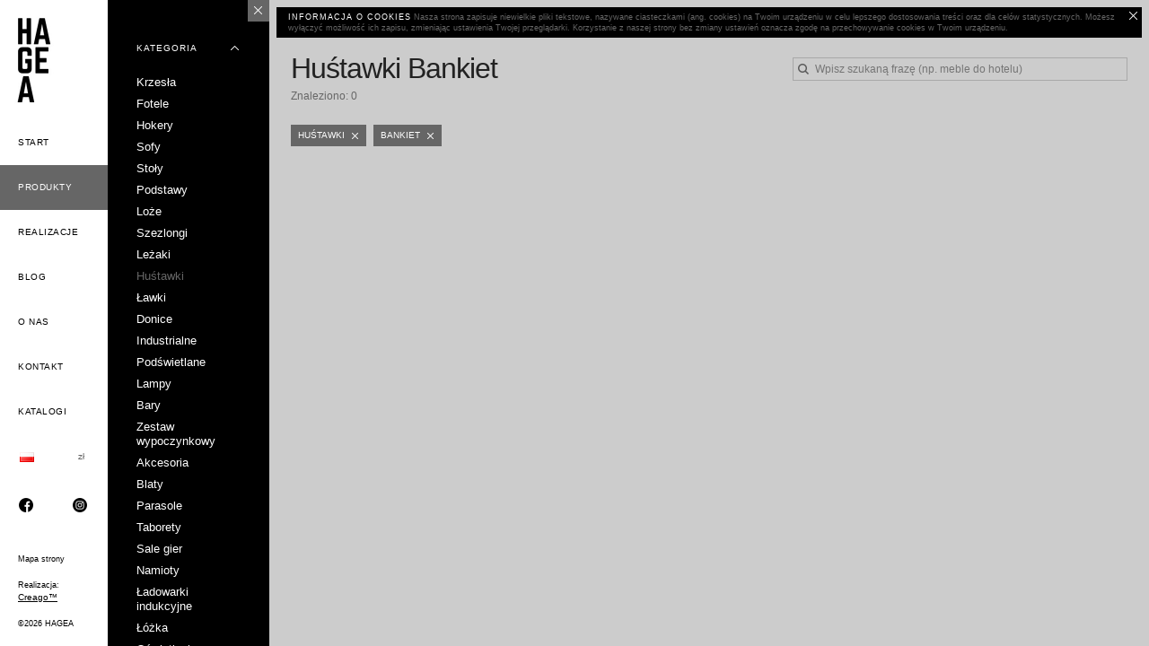

--- FILE ---
content_type: text/html; charset=utf-8
request_url: https://hagea.pl/produkty/hustawki/bankiet/
body_size: 28996
content:
<!DOCTYPE html><html class="no-js" lang="pl" prefix="og: http://ogp.me/ns#"><!--[if lt IE 7]><html class="no-js lt-ie9 lt-ie8 lt-ie7" lang=""><![endif]--><!--[if IE 7]><html class="no-js lt-ie9 lt-ie8" lang=""><![endif]--><!--[if IE 8]><html class="no-js lt-ie9" lang=""><![endif]--><head><meta charset="utf-8"/><meta content="IE=edge,chrome=1" http-equiv="X-UA-Compatible"/><meta content="width=device-width, initial-scale=1" name="viewport"/><title>Huśtawki Bankiet | HAGEA</title><meta content="Huśtawki Bankiet" name="description"/><link href="https://hagea.pl/produkty/hustawki/bankiet/" rel="canonical"/><meta content="noindex,nofollow" name="robots"/><link href="/static/img/favicon.ico" rel="icon"/><link href="/static/img/apple-touch-icon.png" rel="apple-touch-icon"/><link href="/static/css/style.min.css" rel="stylesheet"/><link href="/static/css/flags.css" rel="stylesheet" type="text/css"/><link href="/media/staticfiles/runthebrand_EufOfn4.css" rel="stylesheet" type="text/css"/><meta content="bSD6lU7oOGEhmMNnX4Xnufh4_Hm5HR2yWPOurxmYNyE" name="google-site-verification"/><script>(function(w,d,s,l,i){w[l]=w[l]||[];w[l].push({'gtm.start':
        new Date().getTime(),event:'gtm.js'});var f=d.getElementsByTagName(s)[0],
    j=d.createElement(s),dl=l!='dataLayer'?'&l='+l:'';j.async=true;j.src=
    'https://www.googletagmanager.com/gtm.js?id='+i+dl;f.parentNode.insertBefore(j,f);
})(window,document,'script','dataLayer','GTM-5R9MRSC');</script><script>
  !function(f,b,e,v,n,t,s)
  {if(f.fbq)return;n=f.fbq=function(){n.callMethod?
  n.callMethod.apply(n,arguments):n.queue.push(arguments)};
  if(!f._fbq)f._fbq=n;n.push=n;n.loaded=!0;n.version='2.0';
  n.queue=[];t=b.createElement(e);t.async=!0;
  t.src=v;s=b.getElementsByTagName(e)[0];
  s.parentNode.insertBefore(t,s)}(window, document,'script',
  'https://connect.facebook.net/en_US/fbevents.js');
  fbq('init', '730417585441504');
  fbq('track', 'PageView');
</script><noscript></noscript></head><body><img height="1" src="https://www.facebook.com/tr?id=730417585441504&amp;ev=PageView&amp;noscript=1" style="display:none" width="1"/><!--[if lt IE 8]><p class="browserupgrade">You are using an <strong>outdated</strong> browser. Please <a href="http://browsehappy.com/">upgrade your browser</a> to improve your experience.</p><![endif]--><noscript><iframe height="0" src="https://www.googletagmanager.com/ns.html?id=GTM-5R9MRSC" style="display:none;visibility:hidden" width="0"></iframe></noscript><div class="view cf" data-full-path="" data-path="" data-secondary-nav-state="__open" id="products-page"><div class="navigation"><div class="nav desktop cf"><div class="left-bar"><div class="logo"><a href="/"><img src="/static/img/logo.jpg"/></a></div><div class="primary-nav"><ul><li><a href="/">Start</a></li><li class="active"><a href="/produkty/">Produkty</a></li><li><a href="/realizacje/">Realizacje</a></li><li><a href="/blog/">Blog</a></li><li><a href="/o-nas/">O nas</a></li><li><a href="/kontakt/">Kontakt</a></li><li><a href="/katalogi/">Katalogi</a></li><li class="half-button"><a class="subtle-link js-I18N-showController" href="#"><img alt="[pl]" class="flag flag-pl" src="/static/img/blank.png"/></a></li><li class="half-button"><a class="subtle-link js-I18N-showController" href="#"><strong>zł</strong></a></li><li class="half-button"><a class="subtle-link subtle-link--social" href="https://www.facebook.com/hageadesign/" rel="nofollow" style="text-align: center;" target="_blank"><img height="16" src="/static/img/icons/fb.png"/></a></li><li class="half-button"><a class="subtle-link subtle-link--social" href="https://www.instagram.com/hagea.design/" rel="nofollow" style="text-align: center;" target="_blank"><img height="16" src="/static/img/icons/ig.png"/></a></li></ul></div><div class="primary-nav-footer"><div class="site-map-link"><div><a class="subtle-link" href="/mapa-strony/">Mapa strony</a></div></div><div class="author"><span>Realizacja:</span> <a href="http://creago.pl" target="_blank"><span>Creago<span class="font-2xs">™</span></span></a></div><div id="owner">©2026 HAGEA</div></div></div><div class="right-bar open"><div class="nav-bar-close-btn js-Nav-toggleRightBar"><div class="icon i-md"><img src="/static/img/icons/md/white/close.png"/></div><div class="icon i-md"><img src="/static/img/icons/md/white/rarr.png"/></div></div><div class="secondary-nav"><div class="nav-group open"><div class="nav-group-header cf"><h6>Kategoria</h6><div class="icon i-md"><img src="/static/img/icons/md/white/darr.png"/></div></div><ul><li class="filter"><a href="/produkty/krzesla/bankiet/"><span>Krzesła</span></a></li><li class="filter"><a href="/produkty/fotele/bankiet/"><span>Fotele</span></a></li><li class="filter"><a href="/produkty/hokery/bankiet/"><span>Hokery</span></a></li><li class="filter"><a href="/produkty/sofy/bankiet/"><span>Sofy</span></a></li><li class="filter"><a href="/produkty/stoly/bankiet/"><span>Stoły</span></a></li><li class="filter"><a href="/produkty/podstawy/bankiet/"><span>Podstawy</span></a></li><li class="filter"><a href="/produkty/loze/bankiet/"><span>Loże</span></a></li><li class="filter"><a href="/produkty/szezlongi/bankiet/"><span>Szezlongi</span></a></li><li class="filter"><a href="/produkty/lezaki/bankiet/"><span>Leżaki</span></a></li><li class="filter active"><a href="/produkty/bankiet/"><span>Huśtawki</span></a></li><li class="filter"><a href="/produkty/lawki/bankiet/"><span>Ławki</span></a></li><li class="filter"><a href="/produkty/donice/bankiet/"><span>Donice</span></a></li><li class="filter"><a href="/produkty/industrialne/bankiet/"><span>Industrialne</span></a></li><li class="filter"><a href="/produkty/podswietlane/bankiet/"><span>Podświetlane</span></a></li><li class="filter"><a href="/produkty/lampy/bankiet/"><span>Lampy</span></a></li><li class="filter"><a href="/produkty/bary/bankiet/"><span>Bary</span></a></li><li class="filter"><a href="/produkty/zestaw-wypoczynkowy/bankiet/"><span>Zestaw wypoczynkowy</span></a></li><li class="filter"><a href="/produkty/akcesoria-134/bankiet/"><span>Akcesoria</span></a></li><li class="filter"><a href="/produkty/blaty/bankiet/"><span>Blaty</span></a></li><li class="filter"><a href="/produkty/parasole/bankiet/"><span>Parasole</span></a></li><li class="filter"><a href="/produkty/taborety/bankiet/"><span>Taborety</span></a></li><li class="filter"><a href="/produkty/sale-gier/bankiet/"><span>Sale gier</span></a></li><li class="filter"><a href="/produkty/namioty/bankiet/"><span>Namioty</span></a></li><li class="filter"><a href="/produkty/ladowarki-indukcyjne/bankiet/"><span>Ładowarki indukcyjne</span></a></li><li class="filter"><a href="/produkty/lozka/bankiet/"><span>Łóżka</span></a></li><li class="filter"><a href="/produkty/oswietlenie/bankiet/"><span>Oświetlenie</span></a></li><li class="filter"><a href="/produkty/ogrodki-piwne/bankiet/"><span>Ogródki piwne</span></a></li><li class="filter"><a href="/produkty/zestaw-piwny-266/bankiet/"><span>Zestaw piwny</span></a></li><li class="filter"><a href="/produkty/zestawy-promocyjne/bankiet/"><span>Zestawy promocyjne</span></a></li></ul></div><div class="nav-group open"><div class="nav-group-header cf"><h6>Przeznaczenie</h6><div class="icon i-md"><img src="/static/img/icons/md/white/darr.png"/></div></div><ul><li class="filter"><a href="/produkty/hustawki/prywatne/"><span>Prywatne</span></a></li><li class="filter"><a href="/produkty/hustawki/ogrod/"><span>Ogród</span></a></li><li class="filter"><a href="/produkty/hustawki/event/"><span>Event</span></a></li><li class="filter"><a href="/produkty/hustawki/catering/"><span>Catering</span></a></li><li class="filter"><a href="/produkty/hustawki/biuro/"><span>Biuro</span></a></li><li class="filter"><a href="/produkty/hustawki/przestrzen-publiczna/"><span>Przestrzeń publiczna</span></a></li><li class="filter"><a href="/produkty/hustawki/basen-aqua-park-spa/"><span>Basen, Aqua Park &amp; Spa</span></a></li><li class="filter active"><a href="/produkty/hustawki/"><span>Bankiet</span></a></li><li class="filter"><a href="/produkty/hustawki/balkon/"><span>Balkon</span></a></li><li class="filter"><a href="/produkty/hustawki/gastronomia/"><span>Gastronomia</span></a></li><li class="filter"><a href="/produkty/hustawki/restauracja/"><span>Restauracja</span></a></li><li class="filter"><a href="/produkty/hustawki/hotel/"><span>Hotel</span></a></li><li class="filter"><a href="/produkty/hustawki/kawiarnia/"><span>Kawiarnia</span></a></li><li class="filter"><a href="/produkty/hustawki/konferencja/"><span>Konferencja</span></a></li><li class="filter"><a href="/produkty/hustawki/szkolne/"><span>Szkolne</span></a></li></ul></div><div class="nav-group open"><div class="nav-group-header cf"><h6>Producent</h6><div class="icon i-md"><img src="/static/img/icons/md/white/darr.png"/></div></div><ul><li class="filter"><a href="/produkty/hustawki/bankiet/siesta/"><span>Siesta</span></a></li><li class="filter"><a href="/produkty/hustawki/bankiet/fermob/"><span>Fermob</span></a></li><li class="filter"><a href="/produkty/hustawki/bankiet/new-garden/"><span>New Garden</span></a></li><li class="filter"><a href="/produkty/hustawki/bankiet/loftherapy/"><span>Loftherapy</span></a></li><li class="filter"><a href="/produkty/hustawki/bankiet/hagea/"><span>Hagea</span></a></li><li class="filter"><a href="/produkty/hustawki/bankiet/vilagrasa/"><span>Vilagrasa</span></a></li><li class="filter"><a href="/produkty/hustawki/bankiet/hagea-horeca/"><span>Hagea Horeca</span></a></li><li class="filter"><a href="/produkty/hustawki/bankiet/bt-design/"><span>B&amp;T Design</span></a></li><li class="filter"><a href="/produkty/hustawki/bankiet/scab-design/"><span>SCAB Design</span></a></li><li class="filter"><a href="/produkty/hustawki/bankiet/tevalli-parasols/"><span>Tevalli Parasol's</span></a></li><li class="filter"><a href="/produkty/hustawki/bankiet/9bits/"><span>9Bits</span></a></li><li class="filter"><a href="/produkty/hustawki/bankiet/astreea/"><span>Astreea</span></a></li><li class="filter"><a href="/produkty/hustawki/bankiet/hagea-wood/"><span>Hagea Wood</span></a></li><li class="filter"><a href="/produkty/hustawki/bankiet/vondom/"><span>Vondom</span></a></li><li class="filter"><a href="/produkty/hustawki/bankiet/ipanipan/"><span>IpanIpan</span></a></li><li class="filter"><a href="/produkty/hustawki/bankiet/severin/"><span>SEVERIN</span></a></li><li class="filter"><a href="/produkty/hustawki/bankiet/hagea-light/"><span>Hagea Light</span></a></li><li class="filter"><a href="/produkty/hustawki/bankiet/hagea-design-271/"><span>Hagea Design</span></a></li><li class="filter"><a href="/produkty/hustawki/bankiet/adico/"><span>Adico</span></a></li></ul></div><div class="nav-group open"><div class="nav-group-header cf"><h6>Materiał</h6><div class="icon i-md"><img src="/static/img/icons/md/white/darr.png"/></div></div><ul><li class="filter"><a href="/produkty/hustawki/bankiet/polipropylen/"><span>Polipropylen</span></a></li><li class="filter"><a href="/produkty/hustawki/bankiet/poliweglan/"><span>Poliwęglan</span></a></li><li class="filter"><a href="/produkty/hustawki/bankiet/technorattan/"><span>Technorattan</span></a></li><li class="filter"><a href="/produkty/hustawki/bankiet/aluminium/"><span>Aluminium</span></a></li><li class="filter"><a href="/produkty/hustawki/bankiet/metal/"><span>Metal</span></a></li><li class="filter"><a href="/produkty/hustawki/bankiet/drewno/"><span>Drewno</span></a></li><li class="filter"><a href="/produkty/hustawki/bankiet/batylen/"><span>Batylen</span></a></li><li class="filter"><a href="/produkty/hustawki/bankiet/solid-compact/"><span>Solid Compact</span></a></li><li class="filter"><a href="/produkty/hustawki/bankiet/hpl/"><span>HPL</span></a></li><li class="filter"><a href="/produkty/hustawki/bankiet/melamina/"><span>Melamina</span></a></li><li class="filter"><a href="/produkty/hustawki/bankiet/wersalit/"><span>Wersalit</span></a></li><li class="filter"><a href="/produkty/hustawki/bankiet/tapicerowane/"><span>Tapicerowane</span></a></li><li class="filter"><a href="/produkty/hustawki/bankiet/akryl/"><span>Akryl</span></a></li><li class="filter"><a href="/produkty/hustawki/bankiet/technopolimer/"><span>Technopolimer</span></a></li><li class="filter"><a href="/produkty/hustawki/bankiet/plastik/"><span>Plastik</span></a></li><li class="filter"><a href="/produkty/hustawki/bankiet/ekoskora/"><span>Ekoskóra</span></a></li><li class="filter"><a href="/produkty/hustawki/bankiet/zeliwo/"><span>Żeliwo</span></a></li><li class="filter"><a href="/produkty/hustawki/bankiet/mosiadz/"><span>Mosiądz</span></a></li><li class="filter"><a href="/produkty/hustawki/bankiet/kompozyt/"><span>Kompozyt</span></a></li><li class="filter"><a href="/produkty/hustawki/bankiet/poliester/"><span>Poliester</span></a></li><li class="filter"><a href="/produkty/hustawki/bankiet/melamina-136/"><span>Melamina</span></a></li><li class="filter"><a href="/produkty/hustawki/bankiet/marmur/"><span>Marmur</span></a></li><li class="filter"><a href="/produkty/hustawki/bankiet/laminat/"><span>Laminat</span></a></li><li class="filter"><a href="/produkty/hustawki/bankiet/fornir/"><span>Fornir</span></a></li><li class="filter"><a href="/produkty/hustawki/bankiet/zywica/"><span>Żywica</span></a></li><li class="filter"><a href="/produkty/hustawki/bankiet/polietylen/"><span>Polietylen</span></a></li><li class="filter"><a href="/produkty/hustawki/bankiet/kamienne/"><span>Kamienne</span></a></li><li class="filter"><a href="/produkty/hustawki/bankiet/terpolimer-abs/"><span>Terpolimer (ABS)</span></a></li><li class="filter"><a href="/produkty/hustawki/bankiet/drewno-iroko/"><span>Drewno Iroko</span></a></li><li class="filter"><a href="/produkty/hustawki/bankiet/polimetakrylan-metylu/"><span>Polimetakrylan metylu</span></a></li><li class="filter"><a href="/produkty/hustawki/bankiet/tkanina/"><span>Tkanina</span></a></li><li class="filter"><a href="/produkty/hustawki/bankiet/resysta/"><span>Resysta</span></a></li><li class="filter"><a href="/produkty/hustawki/bankiet/rattan/"><span>Rattan</span></a></li><li class="filter"><a href="/produkty/hustawki/bankiet/miedz/"><span>Miedź</span></a></li><li class="filter"><a href="/produkty/hustawki/bankiet/polistyren/"><span>Polistyren</span></a></li><li class="filter"><a href="/produkty/hustawki/bankiet/plyta-mdf/"><span>Płyta MDF</span></a></li></ul></div></div></div></div><div class="nav mobile"><div class="top-bar cf"><div class="logo"><a href="/"><img src="/static/img/logo_horizontal.jpg"/></a></div><div id="mobile-menu-btn"><div class="icon i-hamburger"><span></span><span></span><span></span></div></div></div><div class="bottom-bar cf"><div class="primary-nav"><ul><li><a href="/">Start</a></li><li class="active"><a href="/produkty/">Produkty</a></li><li><a href="/realizacje/">Realizacje</a></li><li><a href="/blog/">Blog</a></li><li><a href="/o-nas/">O nas</a></li><li><a href="/kontakt/">Kontakt</a></li><li><a href="/katalogi/">Katalogi</a></li><li class="half-button"><a class="subtle-link js-I18N-showController" href="#"><img alt="[pl]" class="flag flag-pl" src="/static/img/blank.png"/></a></li><li class="half-button"><a class="subtle-link js-I18N-showController" href="#"><strong>zł</strong></a></li><li class="half-button"><a class="subtle-link subtle-link--social" href="https://www.facebook.com/hageadesign/" rel="nofollow" style="text-align: center;" target="_blank"><img height="16" src="/static/img/icons/fb.png"/></a></li><li class="half-button"><a class="subtle-link subtle-link--social" href="https://www.instagram.com/hagea.design/" rel="nofollow" style="text-align: center;" target="_blank"><img height="16" src="/static/img/icons/ig.png"/></a></li></ul></div><div class="secondary-nav"><div class="nav-group open"><div class="nav-group-header cf"><h6>Kategoria</h6><div class="icon i-md"><img src="/static/img/icons/md/white/darr.png"/></div></div><ul><li class="filter"><a href="/produkty/krzesla/bankiet/"><span>Krzesła</span></a></li><li class="filter"><a href="/produkty/fotele/bankiet/"><span>Fotele</span></a></li><li class="filter"><a href="/produkty/hokery/bankiet/"><span>Hokery</span></a></li><li class="filter"><a href="/produkty/sofy/bankiet/"><span>Sofy</span></a></li><li class="filter"><a href="/produkty/stoly/bankiet/"><span>Stoły</span></a></li><li class="filter"><a href="/produkty/podstawy/bankiet/"><span>Podstawy</span></a></li><li class="filter"><a href="/produkty/loze/bankiet/"><span>Loże</span></a></li><li class="filter"><a href="/produkty/szezlongi/bankiet/"><span>Szezlongi</span></a></li><li class="filter"><a href="/produkty/lezaki/bankiet/"><span>Leżaki</span></a></li><li class="filter active"><a href="/produkty/bankiet/"><span>Huśtawki</span></a></li><li class="filter"><a href="/produkty/lawki/bankiet/"><span>Ławki</span></a></li><li class="filter"><a href="/produkty/donice/bankiet/"><span>Donice</span></a></li><li class="filter"><a href="/produkty/industrialne/bankiet/"><span>Industrialne</span></a></li><li class="filter"><a href="/produkty/podswietlane/bankiet/"><span>Podświetlane</span></a></li><li class="filter"><a href="/produkty/lampy/bankiet/"><span>Lampy</span></a></li><li class="filter"><a href="/produkty/bary/bankiet/"><span>Bary</span></a></li><li class="filter"><a href="/produkty/zestaw-wypoczynkowy/bankiet/"><span>Zestaw wypoczynkowy</span></a></li><li class="filter"><a href="/produkty/akcesoria-134/bankiet/"><span>Akcesoria</span></a></li><li class="filter"><a href="/produkty/blaty/bankiet/"><span>Blaty</span></a></li><li class="filter"><a href="/produkty/parasole/bankiet/"><span>Parasole</span></a></li><li class="filter"><a href="/produkty/taborety/bankiet/"><span>Taborety</span></a></li><li class="filter"><a href="/produkty/sale-gier/bankiet/"><span>Sale gier</span></a></li><li class="filter"><a href="/produkty/namioty/bankiet/"><span>Namioty</span></a></li><li class="filter"><a href="/produkty/ladowarki-indukcyjne/bankiet/"><span>Ładowarki indukcyjne</span></a></li><li class="filter"><a href="/produkty/lozka/bankiet/"><span>Łóżka</span></a></li><li class="filter"><a href="/produkty/oswietlenie/bankiet/"><span>Oświetlenie</span></a></li><li class="filter"><a href="/produkty/ogrodki-piwne/bankiet/"><span>Ogródki piwne</span></a></li><li class="filter"><a href="/produkty/zestaw-piwny-266/bankiet/"><span>Zestaw piwny</span></a></li><li class="filter"><a href="/produkty/zestawy-promocyjne/bankiet/"><span>Zestawy promocyjne</span></a></li></ul></div><div class="nav-group open"><div class="nav-group-header cf"><h6>Przeznaczenie</h6><div class="icon i-md"><img src="/static/img/icons/md/white/darr.png"/></div></div><ul><li class="filter"><a href="/produkty/hustawki/prywatne/"><span>Prywatne</span></a></li><li class="filter"><a href="/produkty/hustawki/ogrod/"><span>Ogród</span></a></li><li class="filter"><a href="/produkty/hustawki/event/"><span>Event</span></a></li><li class="filter"><a href="/produkty/hustawki/catering/"><span>Catering</span></a></li><li class="filter"><a href="/produkty/hustawki/biuro/"><span>Biuro</span></a></li><li class="filter"><a href="/produkty/hustawki/przestrzen-publiczna/"><span>Przestrzeń publiczna</span></a></li><li class="filter"><a href="/produkty/hustawki/basen-aqua-park-spa/"><span>Basen, Aqua Park &amp; Spa</span></a></li><li class="filter active"><a href="/produkty/hustawki/"><span>Bankiet</span></a></li><li class="filter"><a href="/produkty/hustawki/balkon/"><span>Balkon</span></a></li><li class="filter"><a href="/produkty/hustawki/gastronomia/"><span>Gastronomia</span></a></li><li class="filter"><a href="/produkty/hustawki/restauracja/"><span>Restauracja</span></a></li><li class="filter"><a href="/produkty/hustawki/hotel/"><span>Hotel</span></a></li><li class="filter"><a href="/produkty/hustawki/kawiarnia/"><span>Kawiarnia</span></a></li><li class="filter"><a href="/produkty/hustawki/konferencja/"><span>Konferencja</span></a></li><li class="filter"><a href="/produkty/hustawki/szkolne/"><span>Szkolne</span></a></li></ul></div><div class="nav-group open"><div class="nav-group-header cf"><h6>Producent</h6><div class="icon i-md"><img src="/static/img/icons/md/white/darr.png"/></div></div><ul><li class="filter"><a href="/produkty/hustawki/bankiet/siesta/"><span>Siesta</span></a></li><li class="filter"><a href="/produkty/hustawki/bankiet/fermob/"><span>Fermob</span></a></li><li class="filter"><a href="/produkty/hustawki/bankiet/new-garden/"><span>New Garden</span></a></li><li class="filter"><a href="/produkty/hustawki/bankiet/loftherapy/"><span>Loftherapy</span></a></li><li class="filter"><a href="/produkty/hustawki/bankiet/hagea/"><span>Hagea</span></a></li><li class="filter"><a href="/produkty/hustawki/bankiet/vilagrasa/"><span>Vilagrasa</span></a></li><li class="filter"><a href="/produkty/hustawki/bankiet/hagea-horeca/"><span>Hagea Horeca</span></a></li><li class="filter"><a href="/produkty/hustawki/bankiet/bt-design/"><span>B&amp;T Design</span></a></li><li class="filter"><a href="/produkty/hustawki/bankiet/scab-design/"><span>SCAB Design</span></a></li><li class="filter"><a href="/produkty/hustawki/bankiet/tevalli-parasols/"><span>Tevalli Parasol's</span></a></li><li class="filter"><a href="/produkty/hustawki/bankiet/9bits/"><span>9Bits</span></a></li><li class="filter"><a href="/produkty/hustawki/bankiet/astreea/"><span>Astreea</span></a></li><li class="filter"><a href="/produkty/hustawki/bankiet/hagea-wood/"><span>Hagea Wood</span></a></li><li class="filter"><a href="/produkty/hustawki/bankiet/vondom/"><span>Vondom</span></a></li><li class="filter"><a href="/produkty/hustawki/bankiet/ipanipan/"><span>IpanIpan</span></a></li><li class="filter"><a href="/produkty/hustawki/bankiet/severin/"><span>SEVERIN</span></a></li><li class="filter"><a href="/produkty/hustawki/bankiet/hagea-light/"><span>Hagea Light</span></a></li><li class="filter"><a href="/produkty/hustawki/bankiet/hagea-design-271/"><span>Hagea Design</span></a></li><li class="filter"><a href="/produkty/hustawki/bankiet/adico/"><span>Adico</span></a></li></ul></div><div class="nav-group open"><div class="nav-group-header cf"><h6>Materiał</h6><div class="icon i-md"><img src="/static/img/icons/md/white/darr.png"/></div></div><ul><li class="filter"><a href="/produkty/hustawki/bankiet/polipropylen/"><span>Polipropylen</span></a></li><li class="filter"><a href="/produkty/hustawki/bankiet/poliweglan/"><span>Poliwęglan</span></a></li><li class="filter"><a href="/produkty/hustawki/bankiet/technorattan/"><span>Technorattan</span></a></li><li class="filter"><a href="/produkty/hustawki/bankiet/aluminium/"><span>Aluminium</span></a></li><li class="filter"><a href="/produkty/hustawki/bankiet/metal/"><span>Metal</span></a></li><li class="filter"><a href="/produkty/hustawki/bankiet/drewno/"><span>Drewno</span></a></li><li class="filter"><a href="/produkty/hustawki/bankiet/batylen/"><span>Batylen</span></a></li><li class="filter"><a href="/produkty/hustawki/bankiet/solid-compact/"><span>Solid Compact</span></a></li><li class="filter"><a href="/produkty/hustawki/bankiet/hpl/"><span>HPL</span></a></li><li class="filter"><a href="/produkty/hustawki/bankiet/melamina/"><span>Melamina</span></a></li><li class="filter"><a href="/produkty/hustawki/bankiet/wersalit/"><span>Wersalit</span></a></li><li class="filter"><a href="/produkty/hustawki/bankiet/tapicerowane/"><span>Tapicerowane</span></a></li><li class="filter"><a href="/produkty/hustawki/bankiet/akryl/"><span>Akryl</span></a></li><li class="filter"><a href="/produkty/hustawki/bankiet/technopolimer/"><span>Technopolimer</span></a></li><li class="filter"><a href="/produkty/hustawki/bankiet/plastik/"><span>Plastik</span></a></li><li class="filter"><a href="/produkty/hustawki/bankiet/ekoskora/"><span>Ekoskóra</span></a></li><li class="filter"><a href="/produkty/hustawki/bankiet/zeliwo/"><span>Żeliwo</span></a></li><li class="filter"><a href="/produkty/hustawki/bankiet/mosiadz/"><span>Mosiądz</span></a></li><li class="filter"><a href="/produkty/hustawki/bankiet/kompozyt/"><span>Kompozyt</span></a></li><li class="filter"><a href="/produkty/hustawki/bankiet/poliester/"><span>Poliester</span></a></li><li class="filter"><a href="/produkty/hustawki/bankiet/melamina-136/"><span>Melamina</span></a></li><li class="filter"><a href="/produkty/hustawki/bankiet/marmur/"><span>Marmur</span></a></li><li class="filter"><a href="/produkty/hustawki/bankiet/laminat/"><span>Laminat</span></a></li><li class="filter"><a href="/produkty/hustawki/bankiet/fornir/"><span>Fornir</span></a></li><li class="filter"><a href="/produkty/hustawki/bankiet/zywica/"><span>Żywica</span></a></li><li class="filter"><a href="/produkty/hustawki/bankiet/polietylen/"><span>Polietylen</span></a></li><li class="filter"><a href="/produkty/hustawki/bankiet/kamienne/"><span>Kamienne</span></a></li><li class="filter"><a href="/produkty/hustawki/bankiet/terpolimer-abs/"><span>Terpolimer (ABS)</span></a></li><li class="filter"><a href="/produkty/hustawki/bankiet/drewno-iroko/"><span>Drewno Iroko</span></a></li><li class="filter"><a href="/produkty/hustawki/bankiet/polimetakrylan-metylu/"><span>Polimetakrylan metylu</span></a></li><li class="filter"><a href="/produkty/hustawki/bankiet/tkanina/"><span>Tkanina</span></a></li><li class="filter"><a href="/produkty/hustawki/bankiet/resysta/"><span>Resysta</span></a></li><li class="filter"><a href="/produkty/hustawki/bankiet/rattan/"><span>Rattan</span></a></li><li class="filter"><a href="/produkty/hustawki/bankiet/miedz/"><span>Miedź</span></a></li><li class="filter"><a href="/produkty/hustawki/bankiet/polistyren/"><span>Polistyren</span></a></li><li class="filter"><a href="/produkty/hustawki/bankiet/plyta-mdf/"><span>Płyta MDF</span></a></li></ul></div></div></div></div></div><div class="main-content secondary-nav-open"><div id="CookielawBanner"><div class="container cf"><a class="overlink" href="javascript:Cookielaw.createCookielawCookie();"><span>Zgadzam się</span></a><p><span>Informacja o cookies</span> Nasza strona zapisuje niewielkie pliki tekstowe, nazywane ciasteczkami (ang. cookies) na Twoim urządzeniu w celu lepszego dostosowania treści oraz dla celów statystycznych. Możesz wyłączyć możliwość ich zapisu, zmieniając ustawienia Twojej przeglądarki. Korzystanie z naszej strony bez zmiany ustawień oznacza zgodę na przechowywanie cookies w Twoim urządzeniu.</p><span class="icon i-md"><img src="/static/img/icons/md/white/close.png"/></span></div></div><div class="view-options cf"><div class="view-options-forms cf"><div class="cf" id="search-listing"><div class="search-form"><div class="search-form-query tagify-search" data-search-type="products"><input autocomplete="off" class="tagify-search__input" id="search-query" name="q" placeholder="Wpisz szukaną frazę (np. meble do hotelu)" tabindex="1" type="text"/><div class="icon i-md"><img src="/static/img/icons/md/gray/search.png"/></div><div class="tagify-search__result-list"><ul></ul><div class="tagify-search__informations"><p class="tagify-search__info--preloader"><img src="/static/img/preloader.gif"/></p><p class="tagify-search__info tagify-search__info--tip">Wpisz minimum 2 znaki, aby rozpocząć wyszukiwanie.</p><p class="tagify-search__info tagify-search__info--error">Brak wyników dla wpisanej frazy.</p></div></div></div></div></div></div><div class="page-title"><h1>Huśtawki Bankiet</h1><div class="list-items-counter"><p>Znaleziono: 0</p></div></div><ul class="filter-tags tags-list"><li class="cf"><a href="/produkty/bankiet/"><h6>Huśtawki</h6><div class="icon i-sm"><img src="/static/img/icons/sm/white/close.png"/></div></a></li><li class="cf"><a href="/produkty/hustawki/"><h6>Bankiet</h6><div class="icon i-sm"><img src="/static/img/icons/sm/white/close.png"/></div></a></li></ul></div><div id="products-list"><div class="section"><div class="section-content"><ul class="products-list grid cf"></ul></div></div></div></div></div><div id="shortcodes-test">OK</div><script src="//ajax.googleapis.com/ajax/libs/jquery/1.11.2/jquery.min.js"></script><script>window.jQuery || document.write('<script src="js/vendor/jquery-1.11.2.min.js"><\/script>')</script><script src="//cdnjs.cloudflare.com/ajax/libs/ScrollMagic/2.0.5/ScrollMagic.min.js"></script><script src="//cdnjs.cloudflare.com/ajax/libs/ScrollMagic/2.0.5/plugins/debug.addIndicators.min.js"></script><script src="//ajax.googleapis.com/ajax/libs/jquery/1.11.2/jquery.min.js"></script><script src="/static/js/scripts.min.js?v=1346-0505"></script><script>
    (function(i,s,o,g,r,a,m){i['GoogleAnalyticsObject']=r;i[r]=i[r]||function(){
        (i[r].q=i[r].q||[]).push(arguments)},i[r].l=1*new Date();a=s.createElement(o),
        m=s.getElementsByTagName(o)[0];a.async=1;a.src=g;m.parentNode.insertBefore(a,m)
    })(window,document,'script','https://www.google-analytics.com/analytics.js','ga');
    ga('create', 'UA-97006274-1', 'auto');
    ga('send', 'pageview');
</script></body></html>